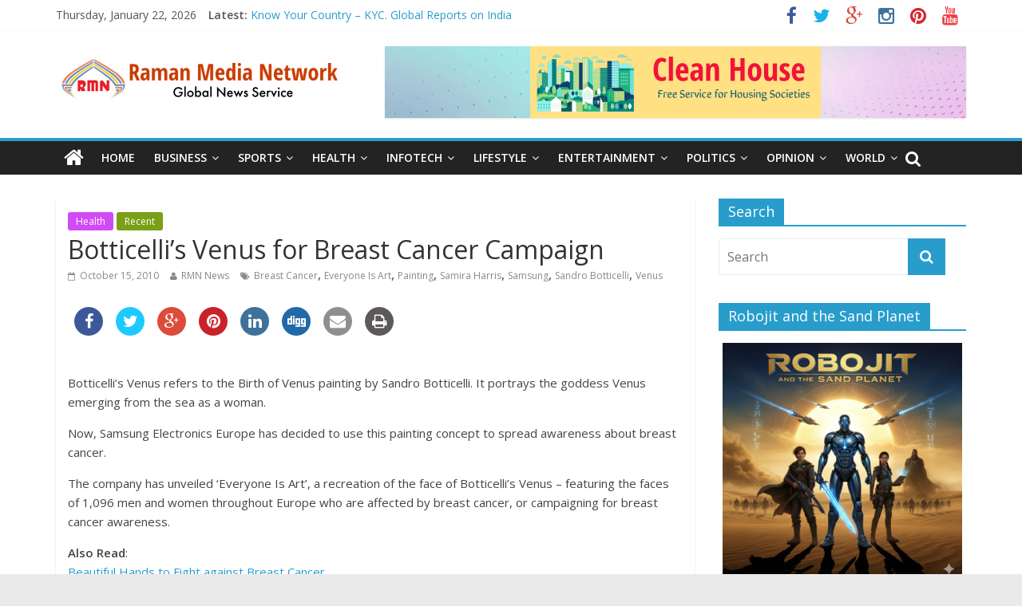

--- FILE ---
content_type: text/html; charset=UTF-8
request_url: https://www.ramanmedianetwork.com/botticellis-venus-for-breast-cancer-campaign/
body_size: 15449
content:

<!DOCTYPE html>
<html lang="en-US">
<head>
<meta charset="UTF-8" />
<meta name="viewport" content="width=device-width, initial-scale=1">
<link rel="profile" href="http://gmpg.org/xfn/11" />
<link rel="pingback" href="https://www.ramanmedianetwork.com/xmlrpc.php" />

<style type='text/css'>
		.stpulldown-gradient
		{
			background: #E1E1E1;
			background: -moz-linear-gradient(top, #E1E1E1 0%, #A7A7A7 100%); /* firefox */
			background: -webkit-gradient(linear, left top, left bottom, color-stop(0%,#E1E1E1), color-stop(100%,#A7A7A7)); /* webkit */
			filter: progid:DXImageTransform.Microsoft.gradient( startColorstr='#E1E1E1', endColorstr='#A7A7A7',GradientType=0 ); /* ie */
			background: -o-linear-gradient(top, #E1E1E1 0%,#A7A7A7 100%); /* opera */
			color: #636363;
		}
		#stpulldown .stpulldown-logo
		{
			height: 40px;
			width: 300px;
			margin-left: 20px;
			margin-top: 5px;
			background:url('') no-repeat;
		}
</style>

<!-- This site is optimized with the Yoast WordPress SEO plugin v1.3.4.4 - http://yoast.com/wordpress/seo/ -->
<title>Botticelli’s Venus for Breast Cancer Campaign - Raman Media Network</title>
<link rel="canonical" href="https://www.ramanmedianetwork.com/botticellis-venus-for-breast-cancer-campaign/" />
<!-- / Yoast WordPress SEO plugin. -->

<link rel='dns-prefetch' href='//fonts.googleapis.com' />
<link rel='dns-prefetch' href='//s.w.org' />
<link rel="alternate" type="application/rss+xml" title="Raman Media Network &raquo; Feed" href="https://www.ramanmedianetwork.com/feed/" />
<link rel="alternate" type="application/rss+xml" title="Raman Media Network &raquo; Comments Feed" href="https://www.ramanmedianetwork.com/comments/feed/" />
		<script type="text/javascript">
			window._wpemojiSettings = {"baseUrl":"https:\/\/s.w.org\/images\/core\/emoji\/11\/72x72\/","ext":".png","svgUrl":"https:\/\/s.w.org\/images\/core\/emoji\/11\/svg\/","svgExt":".svg","source":{"concatemoji":"https:\/\/www.ramanmedianetwork.com\/wp-includes\/js\/wp-emoji-release.min.js?ver=4.9.28"}};
			!function(e,a,t){var n,r,o,i=a.createElement("canvas"),p=i.getContext&&i.getContext("2d");function s(e,t){var a=String.fromCharCode;p.clearRect(0,0,i.width,i.height),p.fillText(a.apply(this,e),0,0);e=i.toDataURL();return p.clearRect(0,0,i.width,i.height),p.fillText(a.apply(this,t),0,0),e===i.toDataURL()}function c(e){var t=a.createElement("script");t.src=e,t.defer=t.type="text/javascript",a.getElementsByTagName("head")[0].appendChild(t)}for(o=Array("flag","emoji"),t.supports={everything:!0,everythingExceptFlag:!0},r=0;r<o.length;r++)t.supports[o[r]]=function(e){if(!p||!p.fillText)return!1;switch(p.textBaseline="top",p.font="600 32px Arial",e){case"flag":return s([55356,56826,55356,56819],[55356,56826,8203,55356,56819])?!1:!s([55356,57332,56128,56423,56128,56418,56128,56421,56128,56430,56128,56423,56128,56447],[55356,57332,8203,56128,56423,8203,56128,56418,8203,56128,56421,8203,56128,56430,8203,56128,56423,8203,56128,56447]);case"emoji":return!s([55358,56760,9792,65039],[55358,56760,8203,9792,65039])}return!1}(o[r]),t.supports.everything=t.supports.everything&&t.supports[o[r]],"flag"!==o[r]&&(t.supports.everythingExceptFlag=t.supports.everythingExceptFlag&&t.supports[o[r]]);t.supports.everythingExceptFlag=t.supports.everythingExceptFlag&&!t.supports.flag,t.DOMReady=!1,t.readyCallback=function(){t.DOMReady=!0},t.supports.everything||(n=function(){t.readyCallback()},a.addEventListener?(a.addEventListener("DOMContentLoaded",n,!1),e.addEventListener("load",n,!1)):(e.attachEvent("onload",n),a.attachEvent("onreadystatechange",function(){"complete"===a.readyState&&t.readyCallback()})),(n=t.source||{}).concatemoji?c(n.concatemoji):n.wpemoji&&n.twemoji&&(c(n.twemoji),c(n.wpemoji)))}(window,document,window._wpemojiSettings);
		</script>
		<style type="text/css">
img.wp-smiley,
img.emoji {
	display: inline !important;
	border: none !important;
	box-shadow: none !important;
	height: 1em !important;
	width: 1em !important;
	margin: 0 .07em !important;
	vertical-align: -0.1em !important;
	background: none !important;
	padding: 0 !important;
}
</style>
<link rel='stylesheet' id='apss-font-awesome-css'  href='https://www.ramanmedianetwork.com/wp-content/plugins/accesspress-social-share/css/font-awesome/font-awesome.min.css?ver=4.3.5' type='text/css' media='all' />
<link rel='stylesheet' id='apss-font-opensans-css'  href='//fonts.googleapis.com/css?family=Open+Sans&#038;ver=4.9.28' type='text/css' media='all' />
<link rel='stylesheet' id='apss-frontend-css-css'  href='https://www.ramanmedianetwork.com/wp-content/plugins/accesspress-social-share/css/frontend.css?ver=4.3.5' type='text/css' media='all' />
<link rel='stylesheet' id='contact-form-7-css'  href='https://www.ramanmedianetwork.com/wp-content/plugins/contact-form-7/includes/css/styles.css?ver=4.7' type='text/css' media='all' />
<link rel='stylesheet' id='symple_shortcode_styles-css'  href='https://www.ramanmedianetwork.com/wp-content/plugins/symple-shortcodes/includes/css/symple_shortcodes_styles.css?ver=4.9.28' type='text/css' media='all' />
<link rel='stylesheet' id='wp-polls-css'  href='https://www.ramanmedianetwork.com/wp-content/plugins/wp-polls/polls-css.css?ver=2.63' type='text/css' media='all' />
<link rel='stylesheet' id='wp125style-css'  href='https://www.ramanmedianetwork.com/wp-content/plugins/wp125/wp125.css?ver=4.9.28' type='text/css' media='all' />
<link rel='stylesheet' id='NextGEN-css'  href='https://www.ramanmedianetwork.com/wp-content/plugins/nextgen-gallery/css/nggallery.css?ver=1.0.0' type='text/css' media='screen' />
<link rel='stylesheet' id='shutter-css'  href='https://www.ramanmedianetwork.com/wp-content/plugins/nextgen-gallery/shutter/shutter-reloaded.css?ver=1.3.4' type='text/css' media='screen' />
<link rel='stylesheet' id='colormag_google_fonts-css'  href='//fonts.googleapis.com/css?family=Open+Sans%3A400%2C600&#038;ver=4.9.28' type='text/css' media='all' />
<link rel='stylesheet' id='colormag_style-css'  href='https://www.ramanmedianetwork.com/wp-content/themes/colormag/style.css?ver=4.9.28' type='text/css' media='all' />
<link rel='stylesheet' id='colormag-fontawesome-css'  href='https://www.ramanmedianetwork.com/wp-content/themes/colormag/fontawesome/css/font-awesome.css?ver=4.2.1' type='text/css' media='all' />
<link rel='stylesheet' id='popular-widget-css'  href='https://www.ramanmedianetwork.com/wp-content/plugins/popular-widget/_css/pop-widget.css?ver=1.6.6' type='text/css' media='all' />
<script type='text/javascript' src='https://www.ramanmedianetwork.com/wp-includes/js/jquery/jquery.js?ver=1.12.4'></script>
<script type='text/javascript' src='https://www.ramanmedianetwork.com/wp-includes/js/jquery/jquery-migrate.min.js?ver=1.4.1'></script>
<script type='text/javascript'>
/* <![CDATA[ */
var shutterSettings = {"msgLoading":"L O A D I N G","msgClose":"Click to Close","imageCount":"1"};
/* ]]> */
</script>
<script type='text/javascript' src='https://www.ramanmedianetwork.com/wp-content/plugins/nextgen-gallery/shutter/shutter-reloaded.js?ver=1.3.3'></script>
<script type='text/javascript' src='https://www.ramanmedianetwork.com/wp-content/plugins/nextgen-gallery/js/jquery.cycle.all.min.js?ver=2.9995'></script>
<script type='text/javascript' src='https://www.ramanmedianetwork.com/wp-content/plugins/nextgen-gallery/js/ngg.slideshow.min.js?ver=1.06'></script>
<script type='text/javascript' src='https://www.ramanmedianetwork.com/wp-content/themes/colormag/js/colormag-custom.js?ver=4.9.28'></script>
<link rel='https://api.w.org/' href='https://www.ramanmedianetwork.com/wp-json/' />
<link rel="EditURI" type="application/rsd+xml" title="RSD" href="https://www.ramanmedianetwork.com/xmlrpc.php?rsd" />
<link rel="wlwmanifest" type="application/wlwmanifest+xml" href="https://www.ramanmedianetwork.com/wp-includes/wlwmanifest.xml" /> 
<meta name="generator" content="WordPress 4.9.28" />
<link rel='shortlink' href='https://www.ramanmedianetwork.com/?p=3010' />
<link rel="alternate" type="application/json+oembed" href="https://www.ramanmedianetwork.com/wp-json/oembed/1.0/embed?url=https%3A%2F%2Fwww.ramanmedianetwork.com%2Fbotticellis-venus-for-breast-cancer-campaign%2F" />
<link rel="alternate" type="text/xml+oembed" href="https://www.ramanmedianetwork.com/wp-json/oembed/1.0/embed?url=https%3A%2F%2Fwww.ramanmedianetwork.com%2Fbotticellis-venus-for-breast-cancer-campaign%2F&#038;format=xml" />
<!-- <meta name="NextGEN" version="1.9.12" /> -->
<script charset="utf-8" type="text/javascript">var switchTo5x=true;</script><script charset="utf-8" type="text/javascript" src="http://w.sharethis.com/button/buttons.js"></script><script charset="utf-8" type="text/javascript">stLight.options({publisher:"1e499d80-5dd4-47b1-81f5-1452dab1642d" });var st_type='wordpress3.5.1';</script><script charset="utf-8" type="text/javascript" src="http://s.sharethis.com/loader.js"></script><script charset="utf-8" type="text/javascript">var options={ "publisher": "1e499d80-5dd4-47b1-81f5-1452dab1642d", "scrollpx": 50, "ad": { "visible": false}, "chicklets": { "items": ["facebook","twitter","linkedin","email","sharethis","pinterest"]}};var st_pulldown_widget = new sharethis.widgets.pulldownbar(options); </script><style type="text/css">
.wp-polls .pollbar {
	margin: 1px;
	font-size: 6px;
	line-height: 8px;
	height: 8px;
	background-image: url('https://www.ramanmedianetwork.com/wp-content/plugins/wp-polls/images/default/pollbg.gif');
	border: 1px solid #c8c8c8;
}
</style>
<link rel="shortcut icon" href="http://www.ramanmedianetwork.com/wp-content/uploads/2014/02/logo.jpg" type="image/x-icon" /><!-- Raman Media Network Custom Styles --><style type="text/css">.single .featured-image {
  display: none;
}</style><link rel="icon" href="https://www.ramanmedianetwork.com/wp-content/uploads/2010/07/cropped-rmnlogo-32x32.jpg" sizes="32x32" />
<link rel="icon" href="https://www.ramanmedianetwork.com/wp-content/uploads/2010/07/cropped-rmnlogo-192x192.jpg" sizes="192x192" />
<link rel="apple-touch-icon-precomposed" href="https://www.ramanmedianetwork.com/wp-content/uploads/2010/07/cropped-rmnlogo-180x180.jpg" />
<meta name="msapplication-TileImage" content="https://www.ramanmedianetwork.com/wp-content/uploads/2010/07/cropped-rmnlogo-270x270.jpg" />
</head>

<body class="post-template-default single single-post postid-3010 single-format-standard  wide">
<div id="page" class="hfeed site">
		<header id="masthead" class="site-header clearfix">
		<div id="header-text-nav-container" class="clearfix">
                     <div class="news-bar">
               <div class="inner-wrap clearfix">
                     <div class="date-in-header">
      Thursday, January 22, 2026   </div>

                     <div class="breaking-news">
      <strong class="breaking-news-latest">Latest:</strong>
      <ul class="newsticker">
               <li>
            <a href="https://www.ramanmedianetwork.com/know-your-country-kyc-global-reports-on-india/" title="Know Your Country – KYC. Global Reports on India">Know Your Country – KYC. Global Reports on India</a>
         </li>
               <li>
            <a href="https://www.ramanmedianetwork.com/how-lack-of-physical-activity-harms-your-health/" title="How Lack of Physical Activity Harms Your Health">How Lack of Physical Activity Harms Your Health</a>
         </li>
               <li>
            <a href="https://www.ramanmedianetwork.com/iran-faces-deadly-turmoil-khamenei-accuses-us-of-fueling-chaos-as-un-slams-brutal-crackdown/" title="Iran Faces Deadly Turmoil: Khamenei Accuses US of Fueling Chaos as UN Slams Brutal Crackdown">Iran Faces Deadly Turmoil: Khamenei Accuses US of Fueling Chaos as UN Slams Brutal Crackdown</a>
         </li>
               <li>
            <a href="https://www.ramanmedianetwork.com/global-strategic-landscape-an-analysis-of-emerging-tensions-and-transformations-january-2026/" title="Global Strategic Landscape: An Analysis of Emerging Tensions and Transformations (January 2026)">Global Strategic Landscape: An Analysis of Emerging Tensions and Transformations (January 2026)</a>
         </li>
               <li>
            <a href="https://www.ramanmedianetwork.com/10-simple-reasons-why-i-love-my-country-india/" title="10 Simple Reasons Why I Love My Country India">10 Simple Reasons Why I Love My Country India</a>
         </li>
            </ul>
   </div>
   
                  	<div class="social-links clearfix">
		<ul>
		<li><a href="http://www.facebook.com/rakesh.raman" target="_blank"><i class="fa fa-facebook"></i></a></li><li><a href="http://twitter.com/rrthakur" target="_blank"><i class="fa fa-twitter"></i></a></li><li><a href="http://www.rmndigital.com" target="_blank"><i class="fa fa-google-plus"></i></a></li><li><a href="http://www.rmnstars.com" target="_blank"><i class="fa fa-instagram"></i></a></li><li><a href="http://www.rmnkids.com" target="_blank"><i class="fa fa-pinterest"></i></a></li><li><a href="http://www.rmncompany.com" target="_blank"><i class="fa fa-youtube"></i></a></li>		</ul>
	</div><!-- .social-links -->
	               </div>
            </div>
         
			
			<div class="inner-wrap">

				<div id="header-text-nav-wrap" class="clearfix">
					<div id="header-left-section">
													<div id="header-logo-image">

								<a href="https://www.ramanmedianetwork.com/" title="Raman Media Network" rel="home"><img src="http://www.ramanmedianetwork.com/wp-content/uploads/2022/04/rmnlogo.png" alt="Raman Media Network"></a>
							</div><!-- #header-logo-image -->
											</div><!-- #header-left-section -->
					<div id="header-right-section">
												<div id="header-right-sidebar" class="clearfix">
						<aside id="colormag_728x90_advertisement_widget-3" class="widget widget_728x90_advertisement clearfix">
      <div class="advertisement_728x90">
         <div class="advertisement-content"><a href="https://rmnnews.com/clean-house-report-housing-corruption-and-government-carelessness-in-delhi/" class="single_ad_728x90" target="_blank">
                                    <img src="https://www.ramanmedianetwork.com/wp-content/uploads/2022/10/chbanner.png" width="728" height="90">
                           </a></div>      </div>
      </aside>						</div>
									    	</div><!-- #header-right-section -->

			   </div><!-- #header-text-nav-wrap -->

			</div><!-- .inner-wrap -->

			
			<nav id="site-navigation" class="main-navigation clearfix" role="navigation">
				<div class="inner-wrap clearfix">
					                  <div class="home-icon">
                     <a href="https://www.ramanmedianetwork.com/" title="Raman Media Network"><i class="fa fa-home"></i></a>
                  </div>
                                 <h4 class="menu-toggle"></h4>
               <div class="menu-primary-container"><ul id="menu-home" class="menu"><li id="menu-item-12005" class="menu-item menu-item-type-custom menu-item-object-custom menu-item-home menu-item-12005"><a href="http://www.ramanmedianetwork.com/">Home</a></li>
<li id="menu-item-191" class="menu-item menu-item-type-taxonomy menu-item-object-category menu-item-has-children menu-item-191"><a href="https://www.ramanmedianetwork.com/category/business/">Business</a>
<ul class="sub-menu">
	<li id="menu-item-13153" class="menu-item menu-item-type-taxonomy menu-item-object-category menu-item-13153"><a href="https://www.ramanmedianetwork.com/category/business/products/">Products</a></li>
	<li id="menu-item-13152" class="menu-item menu-item-type-taxonomy menu-item-object-category menu-item-13152"><a href="https://www.ramanmedianetwork.com/category/business/marketing/">Marketing</a></li>
	<li id="menu-item-13151" class="menu-item menu-item-type-taxonomy menu-item-object-category menu-item-13151"><a href="https://www.ramanmedianetwork.com/category/business/finance/">Finance</a></li>
	<li id="menu-item-13154" class="menu-item menu-item-type-taxonomy menu-item-object-category menu-item-13154"><a href="https://www.ramanmedianetwork.com/category/business/tie-ups/">Tie-Ups</a></li>
</ul>
</li>
<li id="menu-item-193" class="menu-item menu-item-type-taxonomy menu-item-object-category menu-item-has-children menu-item-193"><a href="https://www.ramanmedianetwork.com/category/sports/">Sports</a>
<ul class="sub-menu">
	<li id="menu-item-13155" class="menu-item menu-item-type-taxonomy menu-item-object-category menu-item-13155"><a href="https://www.ramanmedianetwork.com/category/sports/brands/">Sports Brands</a></li>
	<li id="menu-item-13157" class="menu-item menu-item-type-taxonomy menu-item-object-category menu-item-13157"><a href="https://www.ramanmedianetwork.com/category/sports/people/">Sportspersons</a></li>
	<li id="menu-item-13156" class="menu-item menu-item-type-taxonomy menu-item-object-category menu-item-13156"><a href="https://www.ramanmedianetwork.com/category/sports/events/">Events</a></li>
</ul>
</li>
<li id="menu-item-194" class="menu-item menu-item-type-taxonomy menu-item-object-category current-post-ancestor current-menu-parent current-post-parent menu-item-has-children menu-item-194"><a href="https://www.ramanmedianetwork.com/category/health/">Health</a>
<ul class="sub-menu">
	<li id="menu-item-13160" class="menu-item menu-item-type-taxonomy menu-item-object-category menu-item-13160"><a href="https://www.ramanmedianetwork.com/category/health/healthcare/">Healthcare</a></li>
	<li id="menu-item-13159" class="menu-item menu-item-type-taxonomy menu-item-object-category menu-item-13159"><a href="https://www.ramanmedianetwork.com/category/health/food/">Food</a></li>
	<li id="menu-item-13158" class="menu-item menu-item-type-taxonomy menu-item-object-category menu-item-13158"><a href="https://www.ramanmedianetwork.com/category/health/fitness/">Fitness</a></li>
</ul>
</li>
<li id="menu-item-195" class="menu-item menu-item-type-taxonomy menu-item-object-category menu-item-has-children menu-item-195"><a href="https://www.ramanmedianetwork.com/category/infotech/">Infotech</a>
<ul class="sub-menu">
	<li id="menu-item-13133" class="menu-item menu-item-type-taxonomy menu-item-object-category menu-item-13133"><a href="https://www.ramanmedianetwork.com/category/infotech/social-technology/">Social Technology</a></li>
	<li id="menu-item-13132" class="menu-item menu-item-type-taxonomy menu-item-object-category menu-item-13132"><a href="https://www.ramanmedianetwork.com/category/infotech/personal-technology/">Personal Technology</a></li>
	<li id="menu-item-13131" class="menu-item menu-item-type-taxonomy menu-item-object-category menu-item-13131"><a href="https://www.ramanmedianetwork.com/category/infotech/enterprise-technology/">Enterprise Technology</a></li>
</ul>
</li>
<li id="menu-item-196" class="menu-item menu-item-type-taxonomy menu-item-object-category menu-item-has-children menu-item-196"><a href="https://www.ramanmedianetwork.com/category/lifestyle/">Lifestyle</a>
<ul class="sub-menu">
	<li id="menu-item-13181" class="menu-item menu-item-type-taxonomy menu-item-object-category menu-item-13181"><a href="https://www.ramanmedianetwork.com/category/lifestyle/fashion/">Fashion</a></li>
	<li id="menu-item-13167" class="menu-item menu-item-type-taxonomy menu-item-object-category menu-item-13167"><a href="https://www.ramanmedianetwork.com/category/lifestyle/relationships/">Relationships</a></li>
	<li id="menu-item-13168" class="menu-item menu-item-type-taxonomy menu-item-object-category menu-item-13168"><a href="https://www.ramanmedianetwork.com/category/lifestyle/travel/">Travel</a></li>
	<li id="menu-item-13166" class="menu-item menu-item-type-taxonomy menu-item-object-category menu-item-13166"><a href="https://www.ramanmedianetwork.com/category/lifestyle/brands-lifestyle/">Brands</a></li>
</ul>
</li>
<li id="menu-item-582" class="menu-item menu-item-type-taxonomy menu-item-object-category menu-item-has-children menu-item-582"><a href="https://www.ramanmedianetwork.com/category/entertainment/">Entertainment</a>
<ul class="sub-menu">
	<li id="menu-item-13163" class="menu-item menu-item-type-taxonomy menu-item-object-category menu-item-13163"><a href="https://www.ramanmedianetwork.com/category/entertainment/movies/">Movies</a></li>
	<li id="menu-item-13165" class="menu-item menu-item-type-taxonomy menu-item-object-category menu-item-13165"><a href="https://www.ramanmedianetwork.com/category/entertainment/television/">Television</a></li>
	<li id="menu-item-13164" class="menu-item menu-item-type-taxonomy menu-item-object-category menu-item-13164"><a href="https://www.ramanmedianetwork.com/category/entertainment/music/">Music</a></li>
	<li id="menu-item-13161" class="menu-item menu-item-type-taxonomy menu-item-object-category menu-item-13161"><a href="https://www.ramanmedianetwork.com/category/entertainment/celebs/">Celebs</a></li>
</ul>
</li>
<li id="menu-item-583" class="menu-item menu-item-type-taxonomy menu-item-object-category menu-item-has-children menu-item-583"><a href="https://www.ramanmedianetwork.com/category/politics/">Politics</a>
<ul class="sub-menu">
	<li id="menu-item-13173" class="menu-item menu-item-type-taxonomy menu-item-object-category menu-item-13173"><a href="https://www.ramanmedianetwork.com/category/politics/political-issues/">Political Issues</a></li>
	<li id="menu-item-13172" class="menu-item menu-item-type-taxonomy menu-item-object-category menu-item-13172"><a href="https://www.ramanmedianetwork.com/category/politics/people-politics/">People</a></li>
	<li id="menu-item-13171" class="menu-item menu-item-type-taxonomy menu-item-object-category menu-item-13171"><a href="https://www.ramanmedianetwork.com/category/politics/elections/">Elections</a></li>
	<li id="menu-item-31302" class="menu-item menu-item-type-taxonomy menu-item-object-category menu-item-31302"><a href="https://www.ramanmedianetwork.com/category/politics/crime/">Crime</a></li>
</ul>
</li>
<li id="menu-item-321" class="menu-item menu-item-type-taxonomy menu-item-object-category menu-item-has-children menu-item-321"><a href="https://www.ramanmedianetwork.com/category/opinion/">Opinion</a>
<ul class="sub-menu">
	<li id="menu-item-34274" class="menu-item menu-item-type-taxonomy menu-item-object-category menu-item-34274"><a href="https://www.ramanmedianetwork.com/category/opinion/interviews/">Interviews</a></li>
	<li id="menu-item-13175" class="menu-item menu-item-type-taxonomy menu-item-object-category menu-item-13175"><a href="https://www.ramanmedianetwork.com/category/opinion/rmn-views/">RMN Views</a></li>
	<li id="menu-item-13176" class="menu-item menu-item-type-taxonomy menu-item-object-category menu-item-13176"><a href="https://www.ramanmedianetwork.com/category/opinion/thought-leaders/">Thought Leaders</a></li>
	<li id="menu-item-13174" class="menu-item menu-item-type-taxonomy menu-item-object-category menu-item-13174"><a href="https://www.ramanmedianetwork.com/category/opinion/opinion-polls/">Opinion Polls</a></li>
</ul>
</li>
<li id="menu-item-28513" class="menu-item menu-item-type-taxonomy menu-item-object-category menu-item-has-children menu-item-28513"><a href="https://www.ramanmedianetwork.com/category/world/">World</a>
<ul class="sub-menu">
	<li id="menu-item-28509" class="menu-item menu-item-type-taxonomy menu-item-object-category menu-item-28509"><a href="https://www.ramanmedianetwork.com/category/americas/">Americas</a></li>
	<li id="menu-item-28510" class="menu-item menu-item-type-taxonomy menu-item-object-category menu-item-28510"><a href="https://www.ramanmedianetwork.com/category/asia-pacific/">Asia Pacific</a></li>
	<li id="menu-item-28511" class="menu-item menu-item-type-taxonomy menu-item-object-category menu-item-28511"><a href="https://www.ramanmedianetwork.com/category/europe/">Europe</a></li>
	<li id="menu-item-28512" class="menu-item menu-item-type-taxonomy menu-item-object-category menu-item-28512"><a href="https://www.ramanmedianetwork.com/category/middle-east-and-africa/">Middle East and Africa</a></li>
</ul>
</li>
</ul></div>                                                <i class="fa fa-search search-top"></i>
                  <div class="search-form-top">
                     <form action="https://www.ramanmedianetwork.com/" class="search-form searchform clearfix" method="get">
   <div class="search-wrap">
      <input type="text" placeholder="Search" class="s field" name="s">
      <button class="search-icon" type="submit"></button>
   </div>
</form><!-- .searchform -->                  </div>
               				</div>
			</nav>

		</div><!-- #header-text-nav-container -->

		
	</header>
			<div id="main" class="clearfix">
		<div class="inner-wrap clearfix">
	
	<div id="primary">
		<div id="content" class="clearfix">

			
				
<article id="post-3010" class="post-3010 post type-post status-publish format-standard has-post-thumbnail hentry category-health category-recent tag-breast-cancer tag-everyone-is-art tag-painting tag-samira-harris tag-samsung tag-sandro-botticelli tag-venus">
	
   
         <div class="featured-image">
               <img width="300" height="210" src="https://www.ramanmedianetwork.com/wp-content/uploads/2010/10/art.jpg" class="attachment-colormag-featured-image size-colormag-featured-image wp-post-image" alt="" />            </div>
   
   <div class="article-content clearfix">

   
   <div class="above-entry-meta"><span class="cat-links"><a href="https://www.ramanmedianetwork.com/category/health/" style="background:#d04bf4" rel="category tag">Health</a>&nbsp;<a href="https://www.ramanmedianetwork.com/category/recent/" style="background:#79a016" rel="category tag">Recent</a>&nbsp;</span></div>
      <header class="entry-header">
   		<h1 class="entry-title">
   			Botticelli’s Venus for Breast Cancer Campaign   		</h1>
   	</header>

   	<div class="below-entry-meta">
      <span class="posted-on"><a href="https://www.ramanmedianetwork.com/botticellis-venus-for-breast-cancer-campaign/" title="5:13 PM" rel="bookmark"><i class="fa fa-calendar-o"></i> <time class="entry-date published" datetime="2010-10-15T17:13:18+00:00">October 15, 2010</time><time class="updated" datetime="2010-10-18T09:23:05+00:00">October 18, 2010</time></a></span>
      <span class="byline"><span class="author vcard"><i class="fa fa-user"></i><a class="url fn n" href="https://www.ramanmedianetwork.com/author/admin/" title="RMN News">RMN News</a></span></span>

      <span class="tag-links"><i class="fa fa-tags"></i><a href="https://www.ramanmedianetwork.com/tag/breast-cancer/" rel="tag">Breast Cancer</a>, <a href="https://www.ramanmedianetwork.com/tag/everyone-is-art/" rel="tag">Everyone Is Art</a>, <a href="https://www.ramanmedianetwork.com/tag/painting/" rel="tag">Painting</a>, <a href="https://www.ramanmedianetwork.com/tag/samira-harris/" rel="tag">Samira Harris</a>, <a href="https://www.ramanmedianetwork.com/tag/samsung/" rel="tag">Samsung</a>, <a href="https://www.ramanmedianetwork.com/tag/sandro-botticelli/" rel="tag">Sandro Botticelli</a>, <a href="https://www.ramanmedianetwork.com/tag/venus/" rel="tag">Venus</a></span></div>
   	<div class="entry-content clearfix">
   		<div class='apss-social-share apss-theme-4 clearfix'>


				<div class='apss-facebook apss-single-icon'>
					<a rel='nofollow'  title="Share on Facebook" target='_blank' href='https://www.facebook.com/sharer/sharer.php?u=https://www.ramanmedianetwork.com/botticellis-venus-for-breast-cancer-campaign/'>
						<div class='apss-icon-block clearfix'>
							<i class='fa fa-facebook'></i>
							<span class='apss-social-text'>Share on Facebook</span>
							<span class='apss-share'>Share</span>
						</div>
											</a>
				</div>
								<div class='apss-twitter apss-single-icon'>
					<a rel='nofollow'  href="https://twitter.com/intent/tweet?text=Botticelli%E2%80%99s%20Venus%20for%20Breast%20Cancer%20Campaign&amp;url=https%3A%2F%2Fwww.ramanmedianetwork.com%2Fbotticellis-venus-for-breast-cancer-campaign%2F&amp;"  title="Share on Twitter" target='_blank'>
						<div class='apss-icon-block clearfix'>
							<i class='fa fa-twitter'></i>
							<span class='apss-social-text'>Share on Twitter</span><span class='apss-share'>Tweet</span>
						</div>
											</a>
				</div>
								<div class='apss-google-plus apss-single-icon'>
					<a rel='nofollow'  title="Share on Google Plus" target='_blank' href='https://plus.google.com/share?url=https://www.ramanmedianetwork.com/botticellis-venus-for-breast-cancer-campaign/'>
						<div class='apss-icon-block clearfix'>
							<i class='fa fa-google-plus'></i>
							<span class='apss-social-text'>Share on Google Plus</span>
							<span class='apss-share'>Share</span>
						</div>
											</a>
				</div>
				
				<div class='apss-pinterest apss-single-icon'>
					<a rel='nofollow' title="Share on Pinterest" href='javascript:pinIt();'>
						<div class='apss-icon-block clearfix'>
							<i class='fa fa-pinterest'></i>
							<span class='apss-social-text'>Share on Pinterest</span>
							<span class='apss-share'>Share</span>
						</div>
						
					</a>
				</div>
				
				<div class='apss-linkedin apss-single-icon'>
					<a rel='nofollow'  title="Share on LinkedIn" target='_blank' href='http://www.linkedin.com/shareArticle?mini=true&amp;title=Botticelli%E2%80%99s%20Venus%20for%20Breast%20Cancer%20Campaign&amp;url=https://www.ramanmedianetwork.com/botticellis-venus-for-breast-cancer-campaign/&amp;summary=Botticelli%27s+Venus+refers+to+the+Birth+of+Venus+painting+by+Sandro+Botticelli.+It+portrays+the+godde...'>
						<div class='apss-icon-block clearfix'><i class='fa fa-linkedin'></i>
							<span class='apss-social-text'>Share on LinkedIn</span>
							<span class='apss-share'>Share</span>
						</div>
											</a>
				</div>
								<div class='apss-digg apss-single-icon'>
					<a rel='nofollow'  title="Share on Digg" target='_blank' href='http://digg.com/submit?phase=2%20&amp;url=https://www.ramanmedianetwork.com/botticellis-venus-for-breast-cancer-campaign/&amp;title=Botticelli%E2%80%99s%20Venus%20for%20Breast%20Cancer%20Campaign'>
						<div class='apss-icon-block clearfix'>
							<i class='fa fa-digg'></i>
							<span class='apss-social-text'>Share on Digg</span>
							<span class='apss-share'>Share</span>
						</div>
					</a>
				</div>

								<div class='apss-email apss-single-icon'>
					<a rel='nofollow' class='share-email-popup' title="Share it on Email" target='_blank' href='mailto:?subject=Please visit this link https://www.ramanmedianetwork.com/botticellis-venus-for-breast-cancer-campaign/&amp;body=Hey Buddy!, I found this information for you: "Botticelli%E2%80%99s%20Venus%20for%20Breast%20Cancer%20Campaign". Here is the website link: https://www.ramanmedianetwork.com/botticellis-venus-for-breast-cancer-campaign/. Thank you.'>
						<div class='apss-icon-block clearfix'>
							<i class='fa  fa-envelope'></i>
							<span class='apss-social-text'>Send email</span>
							<span class='apss-share'>Mail</span>
						</div>
					</a>
				</div>

								<div class='apss-print apss-single-icon'>
					<a rel='nofollow' title="Print" href='javascript:void(0);' onclick='window.print(); return false;'>
						<div class='apss-icon-block clearfix'><i class='fa fa-print'></i>
							<span class='apss-social-text'>Print</span>
							<span class='apss-share'>Print</span>
						</div>
					</a>
				</div>
				</div><p><span class='st_facebook' st_title='Botticelli’s Venus for Breast Cancer Campaign' st_url='https://www.ramanmedianetwork.com/botticellis-venus-for-breast-cancer-campaign/'></span><span st_via='rrthakur' st_username='rrthakur' class='st_twitter' st_title='Botticelli’s Venus for Breast Cancer Campaign' st_url='https://www.ramanmedianetwork.com/botticellis-venus-for-breast-cancer-campaign/'></span><span class='st_linkedin' st_title='Botticelli’s Venus for Breast Cancer Campaign' st_url='https://www.ramanmedianetwork.com/botticellis-venus-for-breast-cancer-campaign/'></span><span class='st_email' st_title='Botticelli’s Venus for Breast Cancer Campaign' st_url='https://www.ramanmedianetwork.com/botticellis-venus-for-breast-cancer-campaign/'></span><span class='st_sharethis' st_title='Botticelli’s Venus for Breast Cancer Campaign' st_url='https://www.ramanmedianetwork.com/botticellis-venus-for-breast-cancer-campaign/'></span><span class='st_fblike' st_title='Botticelli’s Venus for Breast Cancer Campaign' st_url='https://www.ramanmedianetwork.com/botticellis-venus-for-breast-cancer-campaign/'></span><span class='st_plusone' st_title='Botticelli’s Venus for Breast Cancer Campaign' st_url='https://www.ramanmedianetwork.com/botticellis-venus-for-breast-cancer-campaign/'></span><span class='st_pinterest' st_title='Botticelli’s Venus for Breast Cancer Campaign' st_url='https://www.ramanmedianetwork.com/botticellis-venus-for-breast-cancer-campaign/'></span></p><p>Botticelli&#8217;s Venus refers to the Birth of Venus painting by Sandro Botticelli. It portrays the goddess Venus emerging from the sea as a woman.</p>
<p>Now, Samsung Electronics Europe has decided to use this painting concept to spread awareness about breast cancer.</p>
<p>The company has unveiled ‘Everyone Is Art’, a recreation of the face of Botticelli&#8217;s Venus – featuring the faces of 1,096 men and women throughout Europe who are affected by breast cancer, or campaigning for breast cancer awareness.</p>
<p><strong>Also Read</strong>:<br />
<a rel="bookmark" href="http://www.ramanmedianetwork.com/beautiful-hands-to-fight-against-breast-cancer/">Beautiful Hands to Fight against Breast Cancer</a><br />
<a rel="bookmark" href="http://www.ramanmedianetwork.com/pandora-bracelet-for-women-fighting-breast-cancer/">Pandora Bracelet for Women Fighting Breast Cancer</a><br />
<a rel="bookmark" href="http://www.ramanmedianetwork.com/massage-envy-aid-to-fight-against-breast-cancer/">Massage Envy Aid to Fight against Breast Cancer</a><br />
<a rel="bookmark" href="http://www.ramanmedianetwork.com/uma-thurman-sports-t-shirt-to-support-cancer-cure/">Uma Thurman Sports T-Shirt to Support Cancer Cure</a></p>
<p>Samsung has chosen the number 1,096 because this is the number of women diagnosed with breast cancer in Europe each day.</p>
<p>The piece, created by British artist Samira Harris, is the first giant collaborative artwork to be made and auctioned for breast cancer.</p>
<p><strong>Also Read</strong>:<br />
<a rel="bookmark" href="http://www.ramanmedianetwork.com/isobel-peachey-paints-new-portrait-of-the-queen/">Isobel Peachey Paints New Portrait of the Queen</a></p>
<p>All 1,096 faces have been uploaded by men and women throughout Europe to www.morethantalk.eu, a website created by Samsung as a centre of support for people affected by breast cancer.</p>
<p>The artwork was unveiled at the Samsung Pink Ribbon Celebration at The Royal Exchange in Bank, London on Thursday 14th October.</p>
<p>The event was a culmination of Samsung’s ‘Everyone Is Art’ campaign to raise awareness of breast cancer in Europe through art and saw Samsung present a cheque for $1.5 million to ambassadors from breast cancer charities in Europe.</p>
<p><strong>Advertisements</strong>:<br />
<a rel="bookmark" href="http://www.ramanmedianetwork.com/business-proposal/">Come, Work with Us</a><br />
<a rel="bookmark" href="http://www.ramanmedianetwork.com/advertisement-options/">Digital Media Campaigns</a><br />
<a rel="bookmark" href="http://www.ramanmedianetwork.com/submit-information/">Submit Information</a><br />
<a rel="bookmark" href="http://www.ramanmedianetwork.com/robojit-calling-hollywood/">Robojit Calling Hollywood</a></p>
<p>VIP guests at the Samsung Pink Ribbon Celebration enjoyed a live performance from Alexandra Burke, a DJ set from breast cancer survivor Sonique, a silent auction and dinner.</p>
<p>Alexandra Burke, whose debut single ‘Hallelujah’ sold over 1 million copies in the UK, is an active supporter of breast cancer campaigners, says Samsung.</p>
<p>Guests at the Samsung Pink Ribbon Celebration included The Saturdays, Vanessa Feltz, Olivia Grant and Henry Conway.</p>
<p>BBC television presenter Caroline Feraday pledged her time as her own contribution to breast cancer awareness to host the occasion.</p>
<p>Sang Heung Shin, president and CEO of Samsung Electronics Europe, said: “As a global brand we have a strong international presence and it is vital that we use this to support the work of European breast cancer charities. This year we are taking action through art and aim to reach over 400,000 women in Europe, fighting the disease through awareness and understanding.”</p>
<p>Samsung’s ‘Everyone Is Art’ campaign was launched in September 2010, appealing for photos of men and women in Europe who have been affected by breast cancer, either directly or through loved ones.</p>
<p>Hundreds of people contributed photos, which were used as a medium to form ‘Everyone Is Art’ by Samira Harris.</p>
<div style="border: 1px solid #ccc; padding: 15px; margin: 20px 0; background-color: #f9f9f9; text-align: center;">
  <h3 style="margin-top: 0;">&#x1f49b; Support Independent Journalism</h3>
  <p style="margin: 10px 0;">If you find RMN News useful, please consider supporting us.</p>


  <div style="margin: 10px 0;">
    <a href="https://pages.razorpay.com/pl_GNxYweVwTnCBet/view" target="_blank" rel="noopener" style="display: inline-block; background-color: #ff6600; color: #fff; padding: 8px 16px; border-radius: 4px; text-decoration: none; font-weight: bold; margin-right: 10px;">
      &#x1f4b3; Donate Online (Secure Payment)
    </a>
    <a href="https://www.paypal.com/paypalme/RamanMediaNetwork" target="_blank" rel="noopener" style="display: inline-block; background-color: #003087; color: #fff; padding: 8px 16px; border-radius: 4px; text-decoration: none; font-weight: bold;">
      &#x1f4b0; Donate Online (International Payment)
    </a>
  </div>


  <p style="margin-top: 12px;">
    <a href="https://rmnnews.com/donate-to-independent-journalism-from-rmn-news/" target="_blank" rel="noopener" style="font-size: 14px; color: #0073aa; text-decoration: underline;">
      &#x1f4d6; Why Donate?
    </a>
  </p>
</div>
   	</div>

   </div>

	</article>
			
		</div><!-- #content -->

      
		<ul class="default-wp-page clearfix">
			<li class="previous"><a href="https://www.ramanmedianetwork.com/elton-channel-to-feature-on-sirius-xm-radio/" rel="prev"><span class="meta-nav">&larr;</span> Elton Channel to Feature on Sirius XM Radio</a></li>
			<li class="next"><a href="https://www.ramanmedianetwork.com/public-service-ads-to-protect-you-from-flu/" rel="next">Public Service Ads to Protect You from Flu <span class="meta-nav">&rarr;</span></a></li>
		</ul>
	
               <div class="author-box">
            <div class="author-img"><img alt='' src='https://secure.gravatar.com/avatar/017441793d170bb194e7caf25dd1cf47?s=100&#038;d=wavatar&#038;r=g' srcset='https://secure.gravatar.com/avatar/017441793d170bb194e7caf25dd1cf47?s=200&#038;d=wavatar&#038;r=g 2x' class='avatar avatar-100 photo' height='100' width='100' /></div>
               <h4 class="author-name">RMN News</h4>
               <p class="author-description">Rakesh Raman</p>
         </div>
      
      

<h4 class="related-posts-main-title"><i class="fa fa-thumbs-up"></i><span>You May Also Like</span></h4>

<div class="related-posts clearfix">

      <div class="single-related-posts">

               <div class="related-posts-thumbnail">
            <a href="https://www.ramanmedianetwork.com/how-to-reduce-the-risk-of-breast-cancer/" title="How to Reduce the Risk of Breast Cancer">
               <img width="390" height="205" src="https://www.ramanmedianetwork.com/wp-content/uploads/2016/10/bcancer.jpeg" class="attachment-colormag-featured-post-medium size-colormag-featured-post-medium wp-post-image" alt="How to Reduce the Risk of Breast Cancer" srcset="https://www.ramanmedianetwork.com/wp-content/uploads/2016/10/bcancer.jpeg 600w, https://www.ramanmedianetwork.com/wp-content/uploads/2016/10/bcancer-300x157.jpeg 300w" sizes="(max-width: 390px) 100vw, 390px" />            </a>
         </div>
      
      <div class="article-content">

         <h3 class="entry-title">
            <a href="https://www.ramanmedianetwork.com/how-to-reduce-the-risk-of-breast-cancer/" rel="bookmark" title="How to Reduce the Risk of Breast Cancer">How to Reduce the Risk of Breast Cancer</a>
         </h3><!--/.post-title-->

         <div class="below-entry-meta">
            <span class="posted-on"><a href="https://www.ramanmedianetwork.com/how-to-reduce-the-risk-of-breast-cancer/" title="10:44 AM" rel="bookmark"><i class="fa fa-calendar-o"></i> <time class="entry-date published" datetime="2016-10-14T10:44:08+00:00">October 14, 2016</time></a></span>            <span class="byline"><span class="author vcard"><i class="fa fa-user"></i><a class="url fn n" href="https://www.ramanmedianetwork.com/author/admin/" title="RMN News">RMN News</a></span></span>
            <span class="comments"><i class="fa fa-comment"></i><span>Comments Off<span class="screen-reader-text"> on How to Reduce the Risk of Breast Cancer</span></span></span>
         </div>

      </div>

   </div><!--/.related-->
      <div class="single-related-posts">

               <div class="related-posts-thumbnail">
            <a href="https://www.ramanmedianetwork.com/collapse-of-school-education-the-unrest-magazine-of-rmn-news-july-16-31-2025-issue/" title="Collapse of School Education: The Unrest Magazine of RMN News – July 16-31, 2025 Issue">
               <img width="390" height="205" src="https://www.ramanmedianetwork.com/wp-content/uploads/2017/10/newsch-390x205.jpg" class="attachment-colormag-featured-post-medium size-colormag-featured-post-medium wp-post-image" alt="स्कूल की बिल्डिंग स्कूल नहीं है। स्कूल का अर्थ तो स्कूल की पढ़ाई है, जो किसी स्कूल में नहीं हो रही। Photo by Rakesh Raman / RMN News Service" />            </a>
         </div>
      
      <div class="article-content">

         <h3 class="entry-title">
            <a href="https://www.ramanmedianetwork.com/collapse-of-school-education-the-unrest-magazine-of-rmn-news-july-16-31-2025-issue/" rel="bookmark" title="Collapse of School Education: The Unrest Magazine of RMN News – July 16-31, 2025 Issue">Collapse of School Education: The Unrest Magazine of RMN News – July 16-31, 2025 Issue</a>
         </h3><!--/.post-title-->

         <div class="below-entry-meta">
            <span class="posted-on"><a href="https://www.ramanmedianetwork.com/collapse-of-school-education-the-unrest-magazine-of-rmn-news-july-16-31-2025-issue/" title="5:51 PM" rel="bookmark"><i class="fa fa-calendar-o"></i> <time class="entry-date published" datetime="2025-07-16T17:51:10+00:00">July 16, 2025</time></a></span>            <span class="byline"><span class="author vcard"><i class="fa fa-user"></i><a class="url fn n" href="https://www.ramanmedianetwork.com/author/admin/" title="RMN News">RMN News</a></span></span>
            <span class="comments"><i class="fa fa-comment"></i><span>Comments Off<span class="screen-reader-text"> on Collapse of School Education: The Unrest Magazine of RMN News – July 16-31, 2025 Issue</span></span></span>
         </div>

      </div>

   </div><!--/.related-->
      <div class="single-related-posts">

               <div class="related-posts-thumbnail">
            <a href="https://www.ramanmedianetwork.com/samsung-signs-jamie-oliver-for-olympic-games/" title="Samsung Signs Jamie Oliver for Olympic Games">
               <img width="386" height="205" src="https://www.ramanmedianetwork.com/wp-content/uploads/2012/03/oliver.jpg" class="attachment-colormag-featured-post-medium size-colormag-featured-post-medium wp-post-image" alt="" srcset="https://www.ramanmedianetwork.com/wp-content/uploads/2012/03/oliver.jpg 471w, https://www.ramanmedianetwork.com/wp-content/uploads/2012/03/oliver-300x159.jpg 300w" sizes="(max-width: 386px) 100vw, 386px" />            </a>
         </div>
      
      <div class="article-content">

         <h3 class="entry-title">
            <a href="https://www.ramanmedianetwork.com/samsung-signs-jamie-oliver-for-olympic-games/" rel="bookmark" title="Samsung Signs Jamie Oliver for Olympic Games">Samsung Signs Jamie Oliver for Olympic Games</a>
         </h3><!--/.post-title-->

         <div class="below-entry-meta">
            <span class="posted-on"><a href="https://www.ramanmedianetwork.com/samsung-signs-jamie-oliver-for-olympic-games/" title="5:25 PM" rel="bookmark"><i class="fa fa-calendar-o"></i> <time class="entry-date published" datetime="2012-03-05T17:25:25+00:00">March 5, 2012</time></a></span>            <span class="byline"><span class="author vcard"><i class="fa fa-user"></i><a class="url fn n" href="https://www.ramanmedianetwork.com/author/admin/" title="RMN News">RMN News</a></span></span>
            <span class="comments"><i class="fa fa-comment"></i><span>Comments Off<span class="screen-reader-text"> on Samsung Signs Jamie Oliver for Olympic Games</span></span></span>
         </div>

      </div>

   </div><!--/.related-->
   
</div><!--/.post-related-->


      
	</div><!-- #primary -->

	
<div id="secondary">
			
		<aside id="search-9" class="widget widget_search clearfix"><h3 class="widget-title"><span>Search</span></h3><form action="https://www.ramanmedianetwork.com/" class="search-form searchform clearfix" method="get">
   <div class="search-wrap">
      <input type="text" placeholder="Search" class="s field" name="s">
      <button class="search-icon" type="submit"></button>
   </div>
</form><!-- .searchform --></aside><aside id="text-71" class="widget widget_text clearfix"><h3 class="widget-title"><span>Robojit and the Sand Planet</span></h3>			<div class="textwidget"><p><center><a href="https://www.robojitandthesandplanet.com/"><img src="https://www.ramanmedianetwork.com/wp-content/uploads/2025/11/ROBOJIT-Poster-151125-S.jpg" alt="Robojit and the Sand Planet" border="0" /></a></center></p>
</div>
		</aside><aside id="text-68" class="widget widget_text clearfix"><h3 class="widget-title"><span>RMN Ad and Marketing Options</span></h3>			<div class="textwidget"><p>&nbsp;</p>
<figure id="attachment_59404" style="width: 300px" class="wp-caption aligncenter"><a href="https://www.ramanmedianetwork.com/advertising-and-marketing-options-on-rmn-news-sites/"><img class="wp-image-59404 size-full" src="https://www.ramanmedianetwork.com/wp-content/uploads/2023/08/advertb.png" alt="Advertising and Marketing Options on Raman Media Network" width="300" height="510" /></a><figcaption class="wp-caption-text">Advertising and Marketing Options on Raman Media Network</figcaption></figure>
<p>&nbsp;</p>
</div>
		</aside><aside id="text-74" class="widget widget_text clearfix"><h3 class="widget-title"><span>Editor Rakesh Raman</span></h3>			<div class="textwidget"><p><center><a href="https://rmnnews.com/profile-of-rakesh-raman-an-independent-director-ai-and-technology-expert-social-activist-and-awarded-journalist/"><img src="https://www.ramanmedianetwork.com/wp-content/uploads/2025/03/RR-Mentor-S.png" alt="Editor Rakesh Raman" border="0" /></a></center></p>
</div>
		</aside><aside id="text-73" class="widget widget_text clearfix"><h3 class="widget-title"><span>Donate to Raman Media Network</span></h3>			<div class="textwidget"><p><center><img src="https://www.ramanmedianetwork.com/wp-content/uploads/2025/01/BHIM-QR-Code-Small.png" /></center></p>
</div>
		</aside><aside id="text-72" class="widget widget_text clearfix"><h3 class="widget-title"><span>RMN Books for Children</span></h3>			<div class="textwidget"><p><center><a href="https://www.rmncompany.com/raman-media-network-storybooks-teach-technology-to-children/"><img src="https://www.ramanmedianetwork.com/wp-content/uploads/2024/12/booksbnr.png" alt="RMN Books for Children" border="0" /></a></center></p>
</div>
		</aside><aside id="text-43" class="widget widget_text clearfix"><h3 class="widget-title"><span>Donate to RMN News Service</span></h3>			<div class="textwidget"><div class="razorpay-embed-btn" data-url="https://pages.razorpay.com/pl_GNxYweVwTnCBet/view" data-text="Pay Now" data-color="#F05191" data-size="large">
  <script>
    (function(){
      var d=document; var x=!d.getElementById('razorpay-embed-btn-js')
      if(x){ var s=d.createElement('script'); s.defer=!0;s.id='razorpay-embed-btn-js';
      s.src='https://cdn.razorpay.com/static/embed_btn/bundle.js';d.body.appendChild(s);} else{var rzp=window['__rzp__'];
      rzp && rzp.init && rzp.init()}})();
  </script>
</div>
    </div>
		</aside><aside id="text-55" class="widget widget_text clearfix"><h3 class="widget-title"><span>RMN Foundation</span></h3>			<div class="textwidget"><center><a href="https://www.rmnfoundation.org/"><img  src="https://www.ramanmedianetwork.com/wp-content/uploads/2015/06/rmnfadb.jpg" border="0" alt="RMN Foundation"></a></center></div>
		</aside><aside id="nav_menu-2" class="widget widget_nav_menu clearfix"><h3 class="widget-title"><span>World News</span></h3><div class="menu-regions-container"><ul id="menu-regions" class="menu"><li id="menu-item-9143" class="menu-item menu-item-type-taxonomy menu-item-object-category menu-item-9143"><a href="https://www.ramanmedianetwork.com/category/americas/">Americas</a></li>
<li id="menu-item-9144" class="menu-item menu-item-type-taxonomy menu-item-object-category menu-item-9144"><a href="https://www.ramanmedianetwork.com/category/asia-pacific/">Asia Pacific</a></li>
<li id="menu-item-9145" class="menu-item menu-item-type-taxonomy menu-item-object-category menu-item-9145"><a href="https://www.ramanmedianetwork.com/category/europe/">Europe</a></li>
<li id="menu-item-9146" class="menu-item menu-item-type-taxonomy menu-item-object-category menu-item-9146"><a href="https://www.ramanmedianetwork.com/category/middle-east-and-africa/">Middle East and Africa</a></li>
</ul></div></aside><aside id="text-67" class="widget widget_text clearfix"><h3 class="widget-title"><span>EVMs in Indian Elections</span></h3>			<div class="textwidget"><p><center><a href="https://rmnsite.my.canva.site/evm-website-rmn"><img src="https://www.ramanmedianetwork.com/wp-content/uploads/2024/01/evm0124.jpg" alt="EVMs in Indian Elections" border="0" /></a></center></p>
</div>
		</aside><aside id="rpwe_widget-14" class="widget rpwe_widget recent-posts-extended clearfix"><style>
.rpwe-block ul{list-style:none!important;margin-left:0!important;padding-left:0!important;}.rpwe-block li{border-bottom:1px solid #eee;margin-bottom:10px;padding-bottom:10px;list-style-type: none;}.rpwe-block a{display:inline!important;text-decoration:none;}.rpwe-block h3{background:none!important;clear:none;margin-bottom:0!important;margin-top:0!important;font-weight:400;font-size:12px!important;line-height:1.5em;}.rpwe-thumb{border:1px solid #EEE!important;box-shadow:none!important;margin:2px 10px 2px 0;padding:3px!important;}.rpwe-summary{font-size:12px;}.rpwe-time{color:#bbb;font-size:11px;}.rpwe-alignleft{display:inline;float:left;}.rpwe-alignright{display:inline;float:right;}.rpwe-alignnone{display:block;float:none;}.rpwe-clearfix:before,.rpwe-clearfix:after{content:"";display:table !important;}.rpwe-clearfix:after{clear:both;}.rpwe-clearfix{zoom:1;}
</style>
	<h3 class="widget-title"><span><a href="http://www.ramanmedianetwork.com/category/americas/" title="Americas">Americas</a></span></h3>
			<div  class="rpwe-block">

				<ul class="rpwe-ul">

					
						<li class="rpwe-clearfix">
							
							
								
									<a href="https://www.ramanmedianetwork.com/global-strategic-landscape-an-analysis-of-emerging-tensions-and-transformations-january-2026/" title="Permalink to Global Strategic Landscape: An Analysis of Emerging Tensions and Transformations (January 2026)" rel="bookmark">
										<img width="60" height="60" src="https://www.ramanmedianetwork.com/wp-content/uploads/2025/09/AI-Protest-Picture-100x100.jpg" class="rpwe-alignleft rpwe-thumb the-post-thumbnail wp-post-image" alt="Global Strategic Landscape: An Analysis of Emerging Tensions and Transformations (January 2026)" title="Global Strategic Landscape: An Analysis of Emerging Tensions and Transformations (January 2026)" />									</a>

								
							
							<h3 class="rpwe-title">
								<a href="https://www.ramanmedianetwork.com/global-strategic-landscape-an-analysis-of-emerging-tensions-and-transformations-january-2026/" title="Permalink to Global Strategic Landscape: An Analysis of Emerging Tensions and Transformations (January 2026)" rel="bookmark">Global Strategic Landscape: An Analysis of Emerging Tensions and Transformations (January 2026)</a>
							</h3>

														
							
						</li>

					
						<li class="rpwe-clearfix">
							
							
								
									<a href="https://www.ramanmedianetwork.com/trump-declares-himself-acting-president-of-venezuela-amid-u-s-military-seizure-of-nicolas-maduro/" title="Permalink to Trump Declares Himself Acting President of Venezuela Amid U.S. Military Seizure of Nicolás Maduro" rel="bookmark">
										<img width="60" height="60" src="https://www.ramanmedianetwork.com/wp-content/uploads/2016/10/trumpnew-100x100.jpg" class="rpwe-alignleft rpwe-thumb the-post-thumbnail wp-post-image" alt="Trump Declares Himself Acting President of Venezuela Amid U.S. Military Seizure of Nicolás Maduro" title="Trump Declares Himself Acting President of Venezuela Amid U.S. Military Seizure of Nicolás Maduro" />									</a>

								
							
							<h3 class="rpwe-title">
								<a href="https://www.ramanmedianetwork.com/trump-declares-himself-acting-president-of-venezuela-amid-u-s-military-seizure-of-nicolas-maduro/" title="Permalink to Trump Declares Himself Acting President of Venezuela Amid U.S. Military Seizure of Nicolás Maduro" rel="bookmark">Trump Declares Himself Acting President of Venezuela Amid U.S. Military Seizure of Nicolás Maduro</a>
							</h3>

														
							
						</li>

					
						<li class="rpwe-clearfix">
							
							
								
									<a href="https://www.ramanmedianetwork.com/openai-launches-chatgpt-health-a-physician-backed-ai-tool-for-personalized-wellness-management/" title="Permalink to OpenAI Launches ChatGPT Health: A Physician-Backed AI Tool for Personalized Wellness Management" rel="bookmark">
										<img width="60" height="60" src="https://www.ramanmedianetwork.com/wp-content/uploads/2026/01/chatgpt-health-100x100.jpg" class="rpwe-alignleft rpwe-thumb the-post-thumbnail wp-post-image" alt="OpenAI Launches ChatGPT Health: A Physician-Backed AI Tool for Personalized Wellness Management" title="OpenAI Launches ChatGPT Health: A Physician-Backed AI Tool for Personalized Wellness Management" />									</a>

								
							
							<h3 class="rpwe-title">
								<a href="https://www.ramanmedianetwork.com/openai-launches-chatgpt-health-a-physician-backed-ai-tool-for-personalized-wellness-management/" title="Permalink to OpenAI Launches ChatGPT Health: A Physician-Backed AI Tool for Personalized Wellness Management" rel="bookmark">OpenAI Launches ChatGPT Health: A Physician-Backed AI Tool for Personalized Wellness Management</a>
							</h3>

														
							
						</li>

					
				</ul>

			</div><!-- .rpwe-block - http://wordpress.org/plugins/recent-posts-widget-extended/ -->

		</aside><aside id="text-61" class="widget widget_text clearfix"><h3 class="widget-title"><span>Elections and Politics in the U.S.</span></h3>			<div class="textwidget"><center><a href="https://www.ramanmedianetwork.com/elections-and-politics-in-the-u-s/"><img  src="https://www.ramanmedianetwork.com/wp-content/uploads/2021/12/capus.jpg" border="0" alt="Elections and Politics in the U.S."></a></center></div>
		</aside><aside id="rpwe_widget-15" class="widget rpwe_widget recent-posts-extended clearfix"><style>
.rpwe-block ul{list-style:none!important;margin-left:0!important;padding-left:0!important;}.rpwe-block li{border-bottom:1px solid #eee;margin-bottom:10px;padding-bottom:10px;list-style-type: none;}.rpwe-block a{display:inline!important;text-decoration:none;}.rpwe-block h3{background:none!important;clear:none;margin-bottom:0!important;margin-top:0!important;font-weight:400;font-size:12px!important;line-height:1.5em;}.rpwe-thumb{border:1px solid #EEE!important;box-shadow:none!important;margin:2px 10px 2px 0;padding:3px!important;}.rpwe-summary{font-size:12px;}.rpwe-time{color:#bbb;font-size:11px;}.rpwe-alignleft{display:inline;float:left;}.rpwe-alignright{display:inline;float:right;}.rpwe-alignnone{display:block;float:none;}.rpwe-clearfix:before,.rpwe-clearfix:after{content:"";display:table !important;}.rpwe-clearfix:after{clear:both;}.rpwe-clearfix{zoom:1;}
</style>
	<h3 class="widget-title"><span><a href="http://www.ramanmedianetwork.com/category/asia-pacific/" title="Asia Pacific">Asia Pacific</a></span></h3>
			<div  class="rpwe-block">

				<ul class="rpwe-ul">

					
						<li class="rpwe-clearfix">
							
							
								
									<a href="https://www.ramanmedianetwork.com/know-your-country-kyc-global-reports-on-india/" title="Permalink to Know Your Country – KYC. Global Reports on India" rel="bookmark">
										<img width="60" height="60" src="https://www.ramanmedianetwork.com/wp-content/uploads/2024/12/indiaflag-100x100.jpg" class="rpwe-alignleft rpwe-thumb the-post-thumbnail wp-post-image" alt="Know Your Country – KYC. Global Reports on India" title="Know Your Country – KYC. Global Reports on India" />									</a>

								
							
							<h3 class="rpwe-title">
								<a href="https://www.ramanmedianetwork.com/know-your-country-kyc-global-reports-on-india/" title="Permalink to Know Your Country – KYC. Global Reports on India" rel="bookmark">Know Your Country – KYC. Global Reports on India</a>
							</h3>

														
							
						</li>

					
						<li class="rpwe-clearfix">
							
							
								
									<a href="https://www.ramanmedianetwork.com/how-lack-of-physical-activity-harms-your-health/" title="Permalink to How Lack of Physical Activity Harms Your Health" rel="bookmark">
										<img width="60" height="60" src="https://www.ramanmedianetwork.com/wp-content/uploads/2024/07/Exercise-0724-S-100x100.png" class="rpwe-alignleft rpwe-thumb the-post-thumbnail wp-post-image" alt="How Lack of Physical Activity Harms Your Health" title="How Lack of Physical Activity Harms Your Health" />									</a>

								
							
							<h3 class="rpwe-title">
								<a href="https://www.ramanmedianetwork.com/how-lack-of-physical-activity-harms-your-health/" title="Permalink to How Lack of Physical Activity Harms Your Health" rel="bookmark">How Lack of Physical Activity Harms Your Health</a>
							</h3>

														
							
						</li>

					
						<li class="rpwe-clearfix">
							
							
								
									<a href="https://www.ramanmedianetwork.com/global-strategic-landscape-an-analysis-of-emerging-tensions-and-transformations-january-2026/" title="Permalink to Global Strategic Landscape: An Analysis of Emerging Tensions and Transformations (January 2026)" rel="bookmark">
										<img width="60" height="60" src="https://www.ramanmedianetwork.com/wp-content/uploads/2025/09/AI-Protest-Picture-100x100.jpg" class="rpwe-alignleft rpwe-thumb the-post-thumbnail wp-post-image" alt="Global Strategic Landscape: An Analysis of Emerging Tensions and Transformations (January 2026)" title="Global Strategic Landscape: An Analysis of Emerging Tensions and Transformations (January 2026)" />									</a>

								
							
							<h3 class="rpwe-title">
								<a href="https://www.ramanmedianetwork.com/global-strategic-landscape-an-analysis-of-emerging-tensions-and-transformations-january-2026/" title="Permalink to Global Strategic Landscape: An Analysis of Emerging Tensions and Transformations (January 2026)" rel="bookmark">Global Strategic Landscape: An Analysis of Emerging Tensions and Transformations (January 2026)</a>
							</h3>

														
							
						</li>

					
				</ul>

			</div><!-- .rpwe-block - http://wordpress.org/plugins/recent-posts-widget-extended/ -->

		</aside><aside id="text-69" class="widget widget_text clearfix"><h3 class="widget-title"><span>Protests by Farmers in India</span></h3>			<div class="textwidget"><p><center><a href="https://www.ramanmedianetwork.com/rural-resistance-protests-by-farmers-in-india/"><img src="https://www.ramanmedianetwork.com/wp-content/uploads/2021/12/farmers.jpg" alt="Protests by Farmers in India" border="0" /></a></center></p>
</div>
		</aside><aside id="rpwe_widget-16" class="widget rpwe_widget recent-posts-extended clearfix"><style>
.rpwe-block ul{list-style:none!important;margin-left:0!important;padding-left:0!important;}.rpwe-block li{border-bottom:1px solid #eee;margin-bottom:10px;padding-bottom:10px;list-style-type: none;}.rpwe-block a{display:inline!important;text-decoration:none;}.rpwe-block h3{background:none!important;clear:none;margin-bottom:0!important;margin-top:0!important;font-weight:400;font-size:12px!important;line-height:1.5em;}.rpwe-thumb{border:1px solid #EEE!important;box-shadow:none!important;margin:2px 10px 2px 0;padding:3px!important;}.rpwe-summary{font-size:12px;}.rpwe-time{color:#bbb;font-size:11px;}.rpwe-alignleft{display:inline;float:left;}.rpwe-alignright{display:inline;float:right;}.rpwe-alignnone{display:block;float:none;}.rpwe-clearfix:before,.rpwe-clearfix:after{content:"";display:table !important;}.rpwe-clearfix:after{clear:both;}.rpwe-clearfix{zoom:1;}
</style>
	<h3 class="widget-title"><span><a href="http://www.ramanmedianetwork.com/category/europe/" title="Europe">Europe</a></span></h3>
			<div  class="rpwe-block">

				<ul class="rpwe-ul">

					
						<li class="rpwe-clearfix">
							
							
								
									<a href="https://www.ramanmedianetwork.com/unesco-warns-of-alarming-global-decline-in-press-freedom-and-journalist-safety/" title="Permalink to UNESCO Warns of Alarming Global Decline in Press Freedom and Journalist Safety" rel="bookmark">
										<img width="60" height="60" src="https://www.ramanmedianetwork.com/wp-content/uploads/2025/12/Attack-on-Press-Freedom-100x100.jpg" class="rpwe-alignleft rpwe-thumb the-post-thumbnail wp-post-image" alt="UNESCO Warns of Alarming Global Decline in Press Freedom and Journalist Safety" title="UNESCO Warns of Alarming Global Decline in Press Freedom and Journalist Safety" />									</a>

								
							
							<h3 class="rpwe-title">
								<a href="https://www.ramanmedianetwork.com/unesco-warns-of-alarming-global-decline-in-press-freedom-and-journalist-safety/" title="Permalink to UNESCO Warns of Alarming Global Decline in Press Freedom and Journalist Safety" rel="bookmark">UNESCO Warns of Alarming Global Decline in Press Freedom and Journalist Safety</a>
							</h3>

														
							
						</li>

					
						<li class="rpwe-clearfix">
							
							
								
									<a href="https://www.ramanmedianetwork.com/the-unrest-decline-of-the-indian-judiciary/" title="Permalink to The Unrest: Decline of the Indian Judiciary" rel="bookmark">
										<img width="60" height="60" src="https://www.ramanmedianetwork.com/wp-content/uploads/2025/10/court-gavel-100x100.jpeg" class="rpwe-alignleft rpwe-thumb the-post-thumbnail wp-post-image" alt="The Unrest: Decline of the Indian Judiciary" title="The Unrest: Decline of the Indian Judiciary" />									</a>

								
							
							<h3 class="rpwe-title">
								<a href="https://www.ramanmedianetwork.com/the-unrest-decline-of-the-indian-judiciary/" title="Permalink to The Unrest: Decline of the Indian Judiciary" rel="bookmark">The Unrest: Decline of the Indian Judiciary</a>
							</h3>

														
							
						</li>

					
						<li class="rpwe-clearfix">
							
							
								
									<a href="https://www.ramanmedianetwork.com/%e0%a4%ad%e0%a4%be%e0%a4%b0%e0%a4%a4-%e0%a4%ae%e0%a5%87%e0%a4%82-%e0%a4%9a%e0%a5%81%e0%a4%a8%e0%a4%be%e0%a4%b5-%e0%a4%9a%e0%a5%8b%e0%a4%b0%e0%a5%80-the-unrest-magazine-of-rmn-news-august-1/" title="Permalink to भारत में चुनाव चोरी: The Unrest Magazine of RMN News – August 1-15, 2025 Issue" rel="bookmark">
										<img width="60" height="60" src="https://www.ramanmedianetwork.com/wp-content/uploads/2025/07/rgbihar-100x100.jpeg" class="rpwe-alignleft rpwe-thumb the-post-thumbnail wp-post-image" alt="भारत में चुनाव चोरी: The Unrest Magazine of RMN News – August 1-15, 2025 Issue" title="भारत में चुनाव चोरी: The Unrest Magazine of RMN News – August 1-15, 2025 Issue" />									</a>

								
							
							<h3 class="rpwe-title">
								<a href="https://www.ramanmedianetwork.com/%e0%a4%ad%e0%a4%be%e0%a4%b0%e0%a4%a4-%e0%a4%ae%e0%a5%87%e0%a4%82-%e0%a4%9a%e0%a5%81%e0%a4%a8%e0%a4%be%e0%a4%b5-%e0%a4%9a%e0%a5%8b%e0%a4%b0%e0%a5%80-the-unrest-magazine-of-rmn-news-august-1/" title="Permalink to भारत में चुनाव चोरी: The Unrest Magazine of RMN News – August 1-15, 2025 Issue" rel="bookmark">भारत में चुनाव चोरी: The Unrest Magazine of RMN News – August 1-15, 2025 Issue</a>
							</h3>

														
							
						</li>

					
				</ul>

			</div><!-- .rpwe-block - http://wordpress.org/plugins/recent-posts-widget-extended/ -->

		</aside><aside id="rpwe_widget-17" class="widget rpwe_widget recent-posts-extended clearfix"><style>
.rpwe-block ul{list-style:none!important;margin-left:0!important;padding-left:0!important;}.rpwe-block li{border-bottom:1px solid #eee;margin-bottom:10px;padding-bottom:10px;list-style-type: none;}.rpwe-block a{display:inline!important;text-decoration:none;}.rpwe-block h3{background:none!important;clear:none;margin-bottom:0!important;margin-top:0!important;font-weight:400;font-size:12px!important;line-height:1.5em;}.rpwe-thumb{border:1px solid #EEE!important;box-shadow:none!important;margin:2px 10px 2px 0;padding:3px!important;}.rpwe-summary{font-size:12px;}.rpwe-time{color:#bbb;font-size:11px;}.rpwe-alignleft{display:inline;float:left;}.rpwe-alignright{display:inline;float:right;}.rpwe-alignnone{display:block;float:none;}.rpwe-clearfix:before,.rpwe-clearfix:after{content:"";display:table !important;}.rpwe-clearfix:after{clear:both;}.rpwe-clearfix{zoom:1;}
</style>
	<h3 class="widget-title"><span><a href="http://www.ramanmedianetwork.com/category/middle-east-and-africa/" title="Middle East and Africa">Middle East and Africa</a></span></h3>
			<div  class="rpwe-block">

				<ul class="rpwe-ul">

					
						<li class="rpwe-clearfix">
							
							
								
									<a href="https://www.ramanmedianetwork.com/iran-faces-deadly-turmoil-khamenei-accuses-us-of-fueling-chaos-as-un-slams-brutal-crackdown/" title="Permalink to Iran Faces Deadly Turmoil: Khamenei Accuses US of Fueling Chaos as UN Slams Brutal Crackdown" rel="bookmark">
										<img width="60" height="60" src="https://www.ramanmedianetwork.com/wp-content/uploads/2024/08/protestff-100x100.jpg" class="rpwe-alignleft rpwe-thumb the-post-thumbnail wp-post-image" alt="Iran Faces Deadly Turmoil: Khamenei Accuses US of Fueling Chaos as UN Slams Brutal Crackdown" title="Iran Faces Deadly Turmoil: Khamenei Accuses US of Fueling Chaos as UN Slams Brutal Crackdown" />									</a>

								
							
							<h3 class="rpwe-title">
								<a href="https://www.ramanmedianetwork.com/iran-faces-deadly-turmoil-khamenei-accuses-us-of-fueling-chaos-as-un-slams-brutal-crackdown/" title="Permalink to Iran Faces Deadly Turmoil: Khamenei Accuses US of Fueling Chaos as UN Slams Brutal Crackdown" rel="bookmark">Iran Faces Deadly Turmoil: Khamenei Accuses US of Fueling Chaos as UN Slams Brutal Crackdown</a>
							</h3>

														
							
						</li>

					
						<li class="rpwe-clearfix">
							
							
								
									<a href="https://www.ramanmedianetwork.com/un-rights-chief-slams-deadly-repression-in-iran-as-protests-escalate-over-economic-turmoil/" title="Permalink to UN Rights Chief Slams Deadly Repression in Iran as Protests Escalate Over Economic Turmoil" rel="bookmark">
										<img width="60" height="60" src="https://www.ramanmedianetwork.com/wp-content/uploads/2022/11/vturks-100x100.jpg" class="rpwe-alignleft rpwe-thumb the-post-thumbnail wp-post-image" alt="UN Rights Chief Slams Deadly Repression in Iran as Protests Escalate Over Economic Turmoil" title="UN Rights Chief Slams Deadly Repression in Iran as Protests Escalate Over Economic Turmoil" />									</a>

								
							
							<h3 class="rpwe-title">
								<a href="https://www.ramanmedianetwork.com/un-rights-chief-slams-deadly-repression-in-iran-as-protests-escalate-over-economic-turmoil/" title="Permalink to UN Rights Chief Slams Deadly Repression in Iran as Protests Escalate Over Economic Turmoil" rel="bookmark">UN Rights Chief Slams Deadly Repression in Iran as Protests Escalate Over Economic Turmoil</a>
							</h3>

														
							
						</li>

					
						<li class="rpwe-clearfix">
							
							
								
									<a href="https://www.ramanmedianetwork.com/us-nigeria-joint-operation-delivers-precision-strikes-on-islamic-state-in-sokoto/" title="Permalink to US-Nigeria Joint Operation Delivers Precision Strikes on Islamic State in Sokoto" rel="bookmark">
										<img width="60" height="60" src="https://www.ramanmedianetwork.com/wp-content/uploads/2017/02/trump1-100x100.jpg" class="rpwe-alignleft rpwe-thumb the-post-thumbnail wp-post-image" alt="US-Nigeria Joint Operation Delivers Precision Strikes on Islamic State in Sokoto" title="US-Nigeria Joint Operation Delivers Precision Strikes on Islamic State in Sokoto" />									</a>

								
							
							<h3 class="rpwe-title">
								<a href="https://www.ramanmedianetwork.com/us-nigeria-joint-operation-delivers-precision-strikes-on-islamic-state-in-sokoto/" title="Permalink to US-Nigeria Joint Operation Delivers Precision Strikes on Islamic State in Sokoto" rel="bookmark">US-Nigeria Joint Operation Delivers Precision Strikes on Islamic State in Sokoto</a>
							</h3>

														
							
						</li>

					
				</ul>

			</div><!-- .rpwe-block - http://wordpress.org/plugins/recent-posts-widget-extended/ -->

		</aside>
	</div>
	

		</div><!-- .inner-wrap -->
	</div><!-- #main -->
         <div class="advertisement_above_footer">
         <div class="inner-wrap">
            <aside id="text-60" class="widget widget_text clearfix">			<div class="textwidget"><center><a href="https://rmnnews.com/category/the-unrest/"><img  src="https://www.ramanmedianetwork.com/wp-content/uploads/2022/10/magbanner.png" border="0" alt="RMN Content"></a></center></div>
		</aside>         </div>
      </div>
   			<footer id="colophon" class="clearfix">
			
<div class="footer-widgets-wrapper">
	<div class="inner-wrap">
		<div class="footer-widgets-area clearfix">
         <div class="tg-footer-main-widget">
   			<div class="tg-first-footer-widget">
   				<aside id="text-51" class="widget widget_text clearfix"><h3 class="widget-title"><span>RMN News Service</span></h3>			<div class="textwidget">Covering diverse segments of activity, RMN News Service discusses the burning issues that have immediate impact on various governments, businesses, and the lives of commoners.<br>
It is a web property of Raman Media Network (RMN) Company. The Company also offers high-quality web content through its other news sites. These include RMN Digital for technology, RMN Stars for global entertainment market, and RMN Kids for students, teachers, and parents.<br>
RMN Company also has created a global entertainment property – Robojit and the Sand Planet – which is positioned for a Hollywood movie and a digital video game. Currently, it is available as a novel in the market.<br>
RMN Foundation is the Corporate Social Responsibility (CSR) initiative of the Company. </div>
		</aside>   			</div>
         </div>
         <div class="tg-footer-other-widgets">
   			<div class="tg-second-footer-widget">
   				<aside id="text-52" class="widget widget_text clearfix"><h3 class="widget-title"><span>RMN Online Sites</span></h3>			<div class="textwidget"><b><a href = https://www.ramanmedianetwork.com/>RMN Global News Site</a><br>
<a href = https://www.rmndigital.com/>RMN Digital</a><br>
<a href = https://www.rmnkids.com/>RMN Kids</a><br>
<a href = https://www.robojitandthesandplanet.com/>Robojit and the Sand Planet</a><br>
<a href = https://www.rmnstars.com/>RMN Stars</a><br>
<a href = https://www.rmncompany.com/>RMN Corporate</a><br>
<a href = https://rmnnews.com/>RMN News</a><br>
<a href = https://www.ramanmedianetwork.com/advertising-and-marketing-options-on-rmn-news-sites/>Advertise</a><br>
<a href = http://www.rmnfoundation.org/>RMN Foundation</a></b></div>
		</aside>   			</div>
            <div class="tg-third-footer-widget">
               <aside id="text-53" class="widget widget_text clearfix"><h3 class="widget-title"><span>RMN Magazines</span></h3>			<div class="textwidget"><b><a href = https://www.ramanmedianetwork.com/the-unrest-magazine-on-economic-and-political-upheavals-in-the-world/>The Unrest Magazine</a><br>
<a href = https://www.ramanmedianetwork.com/say-no-to-corruption-the-integrity-bulletin/>The Integrity Bulletin</a><br>
<a href = https://www.ramanmedianetwork.com/power-play-lok-sabha-election-2024-in-india/>Power Play Elections</a><br>
<a href = https://rmnsite.my.canva.site/evm-website-rmn/>EVM Microsite</a><br>
<a href = https://rmnsite.my.canva.site/farmer-protest-website>Farmers’ Protests</a><br>
<a href = https://www.ramanmedianetwork.com/report-corruption-in-delhi-housing-societies-to-clean-house/>Clean House Service</a><br>
<a href = https://www.rmnfoundation.org/rmn-foundation-invites-volunteers-and-interns/>Volunteers and Interns</a><br>
<a href = https://www.patreon.com/ramanmedianetwork>All Publications</a><br>
<a href = https://rmnnews.com/profile-of-rakesh-raman-an-independent-director-ai-and-technology-expert-social-activist-and-awarded-journalist/>Contact Us</a></b>
</div>
		</aside>            </div>
            <div class="tg-fourth-footer-widget">
               <aside id="text-75" class="widget widget_text clearfix">			<div class="textwidget"></div>
		</aside><aside id="text-54" class="widget widget_text clearfix"><h3 class="widget-title"><span>RMN Company</span></h3>			<div class="textwidget">Raman Media Network (RMN) Company is a leading integrated technology media company specializing in emerging technologies and new-media platforms.<br>
It is working in diversified content creation, management, and distribution businesses on a global scale.</div>
		</aside>            </div>
         </div>
		</div>
	</div>
</div>			<div class="footer-socket-wrapper clearfix">
				<div class="inner-wrap">
					<div class="footer-socket-area">
                  <div class="footer-socket-right-section">
   							<div class="social-links clearfix">
		<ul>
		<li><a href="http://www.facebook.com/rakesh.raman" target="_blank"><i class="fa fa-facebook"></i></a></li><li><a href="http://twitter.com/rrthakur" target="_blank"><i class="fa fa-twitter"></i></a></li><li><a href="http://www.rmndigital.com" target="_blank"><i class="fa fa-google-plus"></i></a></li><li><a href="http://www.rmnstars.com" target="_blank"><i class="fa fa-instagram"></i></a></li><li><a href="http://www.rmnkids.com" target="_blank"><i class="fa fa-pinterest"></i></a></li><li><a href="http://www.rmncompany.com" target="_blank"><i class="fa fa-youtube"></i></a></li>		</ul>
	</div><!-- .social-links -->
	                  </div>
                  <div class="footer-socket-left-sectoin">
   						<div class="copyright">Copyright &copy; 2026 <a href="https://www.ramanmedianetwork.com/" title="Raman Media Network" ><span>Raman Media Network</span></a>. All rights reserved.<br>Theme: ColorMag by <a href="http://themegrill.com/themes/colormag" target="_blank" title="ThemeGrill" rel="designer"><span>ThemeGrill</span></a>. Powered by <a href="http://wordpress.org" target="_blank" title="WordPress"><span>WordPress</span></a>.</div>                  </div>
					</div>
				</div>
			</div>
		</footer>
		<a href="#masthead" id="scroll-up"><i class="fa fa-chevron-up"></i></a>
	</div><!-- #page -->
	<script type='text/javascript'>
/* <![CDATA[ */
var frontend_ajax_object = {"ajax_url":"https:\/\/www.ramanmedianetwork.com\/wp-admin\/admin-ajax.php","ajax_nonce":"77157e014e"};
/* ]]> */
</script>
<script type='text/javascript' src='https://www.ramanmedianetwork.com/wp-content/plugins/accesspress-social-share/js/frontend.js?ver=4.3.5'></script>
<script type='text/javascript' src='https://www.ramanmedianetwork.com/wp-content/plugins/contact-form-7/includes/js/jquery.form.min.js?ver=3.51.0-2014.06.20'></script>
<script type='text/javascript'>
/* <![CDATA[ */
var _wpcf7 = {"recaptcha":{"messages":{"empty":"Please verify that you are not a robot."}}};
/* ]]> */
</script>
<script type='text/javascript' src='https://www.ramanmedianetwork.com/wp-content/plugins/contact-form-7/includes/js/scripts.js?ver=4.7'></script>
<script type='text/javascript'>
/* <![CDATA[ */
var pollsL10n = {"ajax_url":"https:\/\/www.ramanmedianetwork.com\/wp-admin\/admin-ajax.php","text_wait":"Your last request is still being processed. Please wait a while ...","text_valid":"Please choose a valid poll answer.","text_multiple":"Maximum number of choices allowed: ","show_loading":"1","show_fading":"1"};
/* ]]> */
</script>
<script type='text/javascript' src='https://www.ramanmedianetwork.com/wp-content/plugins/wp-polls/polls-js.js?ver=2.63'></script>
<script type='text/javascript' src='https://www.ramanmedianetwork.com/wp-content/themes/colormag/js/jquery.bxslider.min.js?ver=4.1.2'></script>
<script type='text/javascript' src='https://www.ramanmedianetwork.com/wp-content/themes/colormag/js/colormag-slider-setting.js?ver=4.9.28'></script>
<script type='text/javascript' src='https://www.ramanmedianetwork.com/wp-content/themes/colormag/js/navigation.js?ver=4.9.28'></script>
<script type='text/javascript' src='https://www.ramanmedianetwork.com/wp-content/themes/colormag/js/news-ticker/jquery.newsTicker.min.js?ver=1.0.0'></script>
<script type='text/javascript' src='https://www.ramanmedianetwork.com/wp-content/themes/colormag/js/news-ticker/ticker-setting.js?ver=20150304'></script>
<script type='text/javascript' src='https://www.ramanmedianetwork.com/wp-content/themes/colormag/js/fitvids/jquery.fitvids.js?ver=20150311'></script>
<script type='text/javascript' src='https://www.ramanmedianetwork.com/wp-content/themes/colormag/js/fitvids/fitvids-setting.js?ver=20150311'></script>
<script type='text/javascript'>
/* <![CDATA[ */
var popwid = {"postid":"3010","ajaxurl":"https:\/\/www.ramanmedianetwork.com\/wp-admin\/admin-ajax.php"};
/* ]]> */
</script>
<script type='text/javascript' src='https://www.ramanmedianetwork.com/wp-content/plugins/popular-widget/_js/pop-widget.js?ver=1.6.6'></script>
<script type='text/javascript' src='https://www.ramanmedianetwork.com/wp-includes/js/wp-embed.min.js?ver=4.9.28'></script>
</body>
</html>